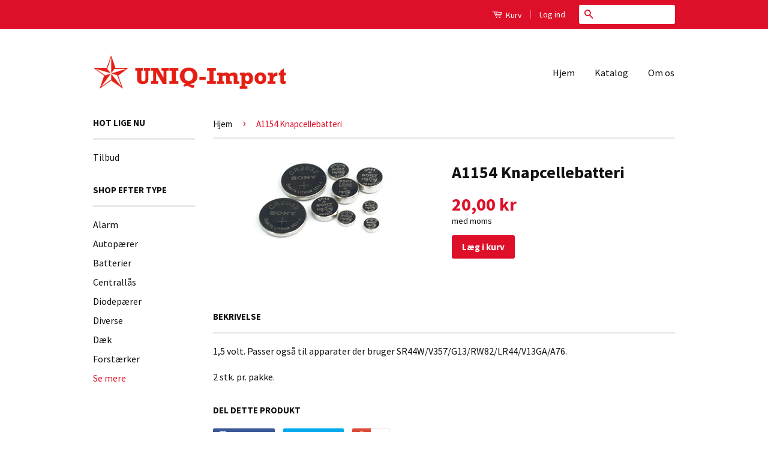

--- FILE ---
content_type: text/html; charset=utf-8
request_url: https://uniq-import.dk/products/a1154-knapcellebatteri
body_size: 14037
content:
<!doctype html>
<!--[if lt IE 7]><html class="no-js lt-ie9 lt-ie8 lt-ie7" lang="en"> <![endif]-->
<!--[if IE 7]><html class="no-js lt-ie9 lt-ie8" lang="en"> <![endif]-->
<!--[if IE 8]><html class="no-js lt-ie9" lang="en"> <![endif]-->
<!--[if IE 9 ]><html class="ie9 no-js"> <![endif]-->
<!--[if (gt IE 9)|!(IE)]><!--> <html class="no-js"> <!--<![endif]-->
<head>

  <!-- Basic page needs ================================================== -->
  <meta charset="utf-8">
  <meta http-equiv="X-UA-Compatible" content="IE=edge,chrome=1">

  
  <link rel="shortcut icon" href="//uniq-import.dk/cdn/shop/t/3/assets/favicon.png?v=8" type="image/png" />
  

  <!-- Title and description ================================================== -->
  <title>
  A1154 Knapcellebatteri &ndash; UNIQ-Import
  </title>

  
  <meta name="description" content="1,5 volt. Passer også til apparater der bruger SR44W/V357/G13/RW82/LR44/V13GA/A76. 2 stk. pr. pakke.">
  

  <!-- Product meta ================================================== -->
  

  <meta property="og:type" content="product">
  <meta property="og:title" content="A1154 Knapcellebatteri">
  
  <meta property="og:image" content="http://uniq-import.dk/cdn/shop/products/A1237481137190_2968e06f-d0cb-4703-aaeb-e34be42146c8_grande.jpg?v=1425909720">
  <meta property="og:image:secure_url" content="https://uniq-import.dk/cdn/shop/products/A1237481137190_2968e06f-d0cb-4703-aaeb-e34be42146c8_grande.jpg?v=1425909720">
  
  <meta property="og:price:amount" content="20,00">
  <meta property="og:price:currency" content="DKK">


  <meta property="og:description" content="1,5 volt. Passer også til apparater der bruger SR44W/V357/G13/RW82/LR44/V13GA/A76. 2 stk. pr. pakke.">

  <meta property="og:url" content="https://uniq-import.dk/products/a1154-knapcellebatteri">
  <meta property="og:site_name" content="UNIQ-Import">

  




  <meta name="twitter:card" content="product">
  <meta name="twitter:title" content="A1154 Knapcellebatteri">
  <meta name="twitter:description" content="1,5 volt. Passer også til apparater der bruger SR44W/V357/G13/RW82/LR44/V13GA/A76.
2 stk. pr. pakke.">
  <meta name="twitter:image" content="https://uniq-import.dk/cdn/shop/products/A1237481137190_2968e06f-d0cb-4703-aaeb-e34be42146c8_medium.jpg?v=1425909720">
  <meta name="twitter:image:width" content="240">
  <meta name="twitter:image:height" content="240">
  <meta name="twitter:label1" content="Price">
  <meta name="twitter:data1" content="20,00 DKK">
  
  <meta name="twitter:label2" content="Brand">
  <meta name="twitter:data2" content="UNIQ-Import">
  



  <!-- Helpers ================================================== -->
  <link rel="canonical" href="https://uniq-import.dk/products/a1154-knapcellebatteri">
  <meta name="viewport" content="width=device-width,initial-scale=1">
  <meta name="theme-color" content="#de1029">

  
  <!-- Ajaxify Cart Plugin ================================================== -->
  <link href="//uniq-import.dk/cdn/shop/t/3/assets/ajaxify.scss.css?v=11668986635955577491424790377" rel="stylesheet" type="text/css" media="all" />
  

  <!-- CSS ================================================== -->
  <link href="//uniq-import.dk/cdn/shop/t/3/assets/timber.scss.css?v=115899083251053257051674764783" rel="stylesheet" type="text/css" media="all" />
  <link href="//uniq-import.dk/cdn/shop/t/3/assets/theme.scss.css?v=126254145612191004651424790875" rel="stylesheet" type="text/css" media="all" />

  
  
  
  <link href="//fonts.googleapis.com/css?family=Source+Sans+Pro:400,700" rel="stylesheet" type="text/css" media="all" />


  



  <!-- Header hook for plugins ================================================== -->
  <script>window.performance && window.performance.mark && window.performance.mark('shopify.content_for_header.start');</script><meta id="shopify-digital-wallet" name="shopify-digital-wallet" content="/7648127/digital_wallets/dialog">
<link rel="alternate" type="application/json+oembed" href="https://uniq-import.dk/products/a1154-knapcellebatteri.oembed">
<script async="async" src="/checkouts/internal/preloads.js?locale=da-DK"></script>
<script id="shopify-features" type="application/json">{"accessToken":"9f403567ce248fc8bd14de6fd5ae3ce7","betas":["rich-media-storefront-analytics"],"domain":"uniq-import.dk","predictiveSearch":true,"shopId":7648127,"locale":"da"}</script>
<script>var Shopify = Shopify || {};
Shopify.shop = "uniq-import.myshopify.com";
Shopify.locale = "da";
Shopify.currency = {"active":"DKK","rate":"1.0"};
Shopify.country = "DK";
Shopify.theme = {"name":"Classic","id":10112953,"schema_name":null,"schema_version":null,"theme_store_id":721,"role":"main"};
Shopify.theme.handle = "null";
Shopify.theme.style = {"id":null,"handle":null};
Shopify.cdnHost = "uniq-import.dk/cdn";
Shopify.routes = Shopify.routes || {};
Shopify.routes.root = "/";</script>
<script type="module">!function(o){(o.Shopify=o.Shopify||{}).modules=!0}(window);</script>
<script>!function(o){function n(){var o=[];function n(){o.push(Array.prototype.slice.apply(arguments))}return n.q=o,n}var t=o.Shopify=o.Shopify||{};t.loadFeatures=n(),t.autoloadFeatures=n()}(window);</script>
<script id="shop-js-analytics" type="application/json">{"pageType":"product"}</script>
<script defer="defer" async type="module" src="//uniq-import.dk/cdn/shopifycloud/shop-js/modules/v2/client.init-shop-cart-sync_C8w7Thf0.da.esm.js"></script>
<script defer="defer" async type="module" src="//uniq-import.dk/cdn/shopifycloud/shop-js/modules/v2/chunk.common_hABmsQwT.esm.js"></script>
<script type="module">
  await import("//uniq-import.dk/cdn/shopifycloud/shop-js/modules/v2/client.init-shop-cart-sync_C8w7Thf0.da.esm.js");
await import("//uniq-import.dk/cdn/shopifycloud/shop-js/modules/v2/chunk.common_hABmsQwT.esm.js");

  window.Shopify.SignInWithShop?.initShopCartSync?.({"fedCMEnabled":true,"windoidEnabled":true});

</script>
<script id="__st">var __st={"a":7648127,"offset":3600,"reqid":"74b5adf2-c848-48bf-abc8-d9e3ff5398ce-1768732276","pageurl":"uniq-import.dk\/products\/a1154-knapcellebatteri","u":"6b61088ef4d7","p":"product","rtyp":"product","rid":422775413};</script>
<script>window.ShopifyPaypalV4VisibilityTracking = true;</script>
<script id="captcha-bootstrap">!function(){'use strict';const t='contact',e='account',n='new_comment',o=[[t,t],['blogs',n],['comments',n],[t,'customer']],c=[[e,'customer_login'],[e,'guest_login'],[e,'recover_customer_password'],[e,'create_customer']],r=t=>t.map((([t,e])=>`form[action*='/${t}']:not([data-nocaptcha='true']) input[name='form_type'][value='${e}']`)).join(','),a=t=>()=>t?[...document.querySelectorAll(t)].map((t=>t.form)):[];function s(){const t=[...o],e=r(t);return a(e)}const i='password',u='form_key',d=['recaptcha-v3-token','g-recaptcha-response','h-captcha-response',i],f=()=>{try{return window.sessionStorage}catch{return}},m='__shopify_v',_=t=>t.elements[u];function p(t,e,n=!1){try{const o=window.sessionStorage,c=JSON.parse(o.getItem(e)),{data:r}=function(t){const{data:e,action:n}=t;return t[m]||n?{data:e,action:n}:{data:t,action:n}}(c);for(const[e,n]of Object.entries(r))t.elements[e]&&(t.elements[e].value=n);n&&o.removeItem(e)}catch(o){console.error('form repopulation failed',{error:o})}}const l='form_type',E='cptcha';function T(t){t.dataset[E]=!0}const w=window,h=w.document,L='Shopify',v='ce_forms',y='captcha';let A=!1;((t,e)=>{const n=(g='f06e6c50-85a8-45c8-87d0-21a2b65856fe',I='https://cdn.shopify.com/shopifycloud/storefront-forms-hcaptcha/ce_storefront_forms_captcha_hcaptcha.v1.5.2.iife.js',D={infoText:'Beskyttet af hCaptcha',privacyText:'Beskyttelse af persondata',termsText:'Vilkår'},(t,e,n)=>{const o=w[L][v],c=o.bindForm;if(c)return c(t,g,e,D).then(n);var r;o.q.push([[t,g,e,D],n]),r=I,A||(h.body.append(Object.assign(h.createElement('script'),{id:'captcha-provider',async:!0,src:r})),A=!0)});var g,I,D;w[L]=w[L]||{},w[L][v]=w[L][v]||{},w[L][v].q=[],w[L][y]=w[L][y]||{},w[L][y].protect=function(t,e){n(t,void 0,e),T(t)},Object.freeze(w[L][y]),function(t,e,n,w,h,L){const[v,y,A,g]=function(t,e,n){const i=e?o:[],u=t?c:[],d=[...i,...u],f=r(d),m=r(i),_=r(d.filter((([t,e])=>n.includes(e))));return[a(f),a(m),a(_),s()]}(w,h,L),I=t=>{const e=t.target;return e instanceof HTMLFormElement?e:e&&e.form},D=t=>v().includes(t);t.addEventListener('submit',(t=>{const e=I(t);if(!e)return;const n=D(e)&&!e.dataset.hcaptchaBound&&!e.dataset.recaptchaBound,o=_(e),c=g().includes(e)&&(!o||!o.value);(n||c)&&t.preventDefault(),c&&!n&&(function(t){try{if(!f())return;!function(t){const e=f();if(!e)return;const n=_(t);if(!n)return;const o=n.value;o&&e.removeItem(o)}(t);const e=Array.from(Array(32),(()=>Math.random().toString(36)[2])).join('');!function(t,e){_(t)||t.append(Object.assign(document.createElement('input'),{type:'hidden',name:u})),t.elements[u].value=e}(t,e),function(t,e){const n=f();if(!n)return;const o=[...t.querySelectorAll(`input[type='${i}']`)].map((({name:t})=>t)),c=[...d,...o],r={};for(const[a,s]of new FormData(t).entries())c.includes(a)||(r[a]=s);n.setItem(e,JSON.stringify({[m]:1,action:t.action,data:r}))}(t,e)}catch(e){console.error('failed to persist form',e)}}(e),e.submit())}));const S=(t,e)=>{t&&!t.dataset[E]&&(n(t,e.some((e=>e===t))),T(t))};for(const o of['focusin','change'])t.addEventListener(o,(t=>{const e=I(t);D(e)&&S(e,y())}));const B=e.get('form_key'),M=e.get(l),P=B&&M;t.addEventListener('DOMContentLoaded',(()=>{const t=y();if(P)for(const e of t)e.elements[l].value===M&&p(e,B);[...new Set([...A(),...v().filter((t=>'true'===t.dataset.shopifyCaptcha))])].forEach((e=>S(e,t)))}))}(h,new URLSearchParams(w.location.search),n,t,e,['guest_login'])})(!0,!0)}();</script>
<script integrity="sha256-4kQ18oKyAcykRKYeNunJcIwy7WH5gtpwJnB7kiuLZ1E=" data-source-attribution="shopify.loadfeatures" defer="defer" src="//uniq-import.dk/cdn/shopifycloud/storefront/assets/storefront/load_feature-a0a9edcb.js" crossorigin="anonymous"></script>
<script data-source-attribution="shopify.dynamic_checkout.dynamic.init">var Shopify=Shopify||{};Shopify.PaymentButton=Shopify.PaymentButton||{isStorefrontPortableWallets:!0,init:function(){window.Shopify.PaymentButton.init=function(){};var t=document.createElement("script");t.src="https://uniq-import.dk/cdn/shopifycloud/portable-wallets/latest/portable-wallets.da.js",t.type="module",document.head.appendChild(t)}};
</script>
<script data-source-attribution="shopify.dynamic_checkout.buyer_consent">
  function portableWalletsHideBuyerConsent(e){var t=document.getElementById("shopify-buyer-consent"),n=document.getElementById("shopify-subscription-policy-button");t&&n&&(t.classList.add("hidden"),t.setAttribute("aria-hidden","true"),n.removeEventListener("click",e))}function portableWalletsShowBuyerConsent(e){var t=document.getElementById("shopify-buyer-consent"),n=document.getElementById("shopify-subscription-policy-button");t&&n&&(t.classList.remove("hidden"),t.removeAttribute("aria-hidden"),n.addEventListener("click",e))}window.Shopify?.PaymentButton&&(window.Shopify.PaymentButton.hideBuyerConsent=portableWalletsHideBuyerConsent,window.Shopify.PaymentButton.showBuyerConsent=portableWalletsShowBuyerConsent);
</script>
<script data-source-attribution="shopify.dynamic_checkout.cart.bootstrap">document.addEventListener("DOMContentLoaded",(function(){function t(){return document.querySelector("shopify-accelerated-checkout-cart, shopify-accelerated-checkout")}if(t())Shopify.PaymentButton.init();else{new MutationObserver((function(e,n){t()&&(Shopify.PaymentButton.init(),n.disconnect())})).observe(document.body,{childList:!0,subtree:!0})}}));
</script>
<link id="shopify-accelerated-checkout-styles" rel="stylesheet" media="screen" href="https://uniq-import.dk/cdn/shopifycloud/portable-wallets/latest/accelerated-checkout-backwards-compat.css" crossorigin="anonymous">
<style id="shopify-accelerated-checkout-cart">
        #shopify-buyer-consent {
  margin-top: 1em;
  display: inline-block;
  width: 100%;
}

#shopify-buyer-consent.hidden {
  display: none;
}

#shopify-subscription-policy-button {
  background: none;
  border: none;
  padding: 0;
  text-decoration: underline;
  font-size: inherit;
  cursor: pointer;
}

#shopify-subscription-policy-button::before {
  box-shadow: none;
}

      </style>

<script>window.performance && window.performance.mark && window.performance.mark('shopify.content_for_header.end');</script>

  

<!--[if lt IE 9]>
<script src="//html5shiv.googlecode.com/svn/trunk/html5.js" type="text/javascript"></script>
<script src="//uniq-import.dk/cdn/shop/t/3/assets/respond.min.js?v=52248677837542619231424790374" type="text/javascript"></script>
<link href="//uniq-import.dk/cdn/shop/t/3/assets/respond-proxy.html" id="respond-proxy" rel="respond-proxy" />
<link href="//uniq-import.dk/search?q=577edf80218fb2a09c4ac17d110600bf" id="respond-redirect" rel="respond-redirect" />
<script src="//uniq-import.dk/search?q=577edf80218fb2a09c4ac17d110600bf" type="text/javascript"></script>
<![endif]-->



  <script src="//ajax.googleapis.com/ajax/libs/jquery/1.11.0/jquery.min.js" type="text/javascript"></script>
  <script src="//uniq-import.dk/cdn/shop/t/3/assets/modernizr.min.js?v=26620055551102246001424790374" type="text/javascript"></script>

<link href="https://monorail-edge.shopifysvc.com" rel="dns-prefetch">
<script>(function(){if ("sendBeacon" in navigator && "performance" in window) {try {var session_token_from_headers = performance.getEntriesByType('navigation')[0].serverTiming.find(x => x.name == '_s').description;} catch {var session_token_from_headers = undefined;}var session_cookie_matches = document.cookie.match(/_shopify_s=([^;]*)/);var session_token_from_cookie = session_cookie_matches && session_cookie_matches.length === 2 ? session_cookie_matches[1] : "";var session_token = session_token_from_headers || session_token_from_cookie || "";function handle_abandonment_event(e) {var entries = performance.getEntries().filter(function(entry) {return /monorail-edge.shopifysvc.com/.test(entry.name);});if (!window.abandonment_tracked && entries.length === 0) {window.abandonment_tracked = true;var currentMs = Date.now();var navigation_start = performance.timing.navigationStart;var payload = {shop_id: 7648127,url: window.location.href,navigation_start,duration: currentMs - navigation_start,session_token,page_type: "product"};window.navigator.sendBeacon("https://monorail-edge.shopifysvc.com/v1/produce", JSON.stringify({schema_id: "online_store_buyer_site_abandonment/1.1",payload: payload,metadata: {event_created_at_ms: currentMs,event_sent_at_ms: currentMs}}));}}window.addEventListener('pagehide', handle_abandonment_event);}}());</script>
<script id="web-pixels-manager-setup">(function e(e,d,r,n,o){if(void 0===o&&(o={}),!Boolean(null===(a=null===(i=window.Shopify)||void 0===i?void 0:i.analytics)||void 0===a?void 0:a.replayQueue)){var i,a;window.Shopify=window.Shopify||{};var t=window.Shopify;t.analytics=t.analytics||{};var s=t.analytics;s.replayQueue=[],s.publish=function(e,d,r){return s.replayQueue.push([e,d,r]),!0};try{self.performance.mark("wpm:start")}catch(e){}var l=function(){var e={modern:/Edge?\/(1{2}[4-9]|1[2-9]\d|[2-9]\d{2}|\d{4,})\.\d+(\.\d+|)|Firefox\/(1{2}[4-9]|1[2-9]\d|[2-9]\d{2}|\d{4,})\.\d+(\.\d+|)|Chrom(ium|e)\/(9{2}|\d{3,})\.\d+(\.\d+|)|(Maci|X1{2}).+ Version\/(15\.\d+|(1[6-9]|[2-9]\d|\d{3,})\.\d+)([,.]\d+|)( \(\w+\)|)( Mobile\/\w+|) Safari\/|Chrome.+OPR\/(9{2}|\d{3,})\.\d+\.\d+|(CPU[ +]OS|iPhone[ +]OS|CPU[ +]iPhone|CPU IPhone OS|CPU iPad OS)[ +]+(15[._]\d+|(1[6-9]|[2-9]\d|\d{3,})[._]\d+)([._]\d+|)|Android:?[ /-](13[3-9]|1[4-9]\d|[2-9]\d{2}|\d{4,})(\.\d+|)(\.\d+|)|Android.+Firefox\/(13[5-9]|1[4-9]\d|[2-9]\d{2}|\d{4,})\.\d+(\.\d+|)|Android.+Chrom(ium|e)\/(13[3-9]|1[4-9]\d|[2-9]\d{2}|\d{4,})\.\d+(\.\d+|)|SamsungBrowser\/([2-9]\d|\d{3,})\.\d+/,legacy:/Edge?\/(1[6-9]|[2-9]\d|\d{3,})\.\d+(\.\d+|)|Firefox\/(5[4-9]|[6-9]\d|\d{3,})\.\d+(\.\d+|)|Chrom(ium|e)\/(5[1-9]|[6-9]\d|\d{3,})\.\d+(\.\d+|)([\d.]+$|.*Safari\/(?![\d.]+ Edge\/[\d.]+$))|(Maci|X1{2}).+ Version\/(10\.\d+|(1[1-9]|[2-9]\d|\d{3,})\.\d+)([,.]\d+|)( \(\w+\)|)( Mobile\/\w+|) Safari\/|Chrome.+OPR\/(3[89]|[4-9]\d|\d{3,})\.\d+\.\d+|(CPU[ +]OS|iPhone[ +]OS|CPU[ +]iPhone|CPU IPhone OS|CPU iPad OS)[ +]+(10[._]\d+|(1[1-9]|[2-9]\d|\d{3,})[._]\d+)([._]\d+|)|Android:?[ /-](13[3-9]|1[4-9]\d|[2-9]\d{2}|\d{4,})(\.\d+|)(\.\d+|)|Mobile Safari.+OPR\/([89]\d|\d{3,})\.\d+\.\d+|Android.+Firefox\/(13[5-9]|1[4-9]\d|[2-9]\d{2}|\d{4,})\.\d+(\.\d+|)|Android.+Chrom(ium|e)\/(13[3-9]|1[4-9]\d|[2-9]\d{2}|\d{4,})\.\d+(\.\d+|)|Android.+(UC? ?Browser|UCWEB|U3)[ /]?(15\.([5-9]|\d{2,})|(1[6-9]|[2-9]\d|\d{3,})\.\d+)\.\d+|SamsungBrowser\/(5\.\d+|([6-9]|\d{2,})\.\d+)|Android.+MQ{2}Browser\/(14(\.(9|\d{2,})|)|(1[5-9]|[2-9]\d|\d{3,})(\.\d+|))(\.\d+|)|K[Aa][Ii]OS\/(3\.\d+|([4-9]|\d{2,})\.\d+)(\.\d+|)/},d=e.modern,r=e.legacy,n=navigator.userAgent;return n.match(d)?"modern":n.match(r)?"legacy":"unknown"}(),u="modern"===l?"modern":"legacy",c=(null!=n?n:{modern:"",legacy:""})[u],f=function(e){return[e.baseUrl,"/wpm","/b",e.hashVersion,"modern"===e.buildTarget?"m":"l",".js"].join("")}({baseUrl:d,hashVersion:r,buildTarget:u}),m=function(e){var d=e.version,r=e.bundleTarget,n=e.surface,o=e.pageUrl,i=e.monorailEndpoint;return{emit:function(e){var a=e.status,t=e.errorMsg,s=(new Date).getTime(),l=JSON.stringify({metadata:{event_sent_at_ms:s},events:[{schema_id:"web_pixels_manager_load/3.1",payload:{version:d,bundle_target:r,page_url:o,status:a,surface:n,error_msg:t},metadata:{event_created_at_ms:s}}]});if(!i)return console&&console.warn&&console.warn("[Web Pixels Manager] No Monorail endpoint provided, skipping logging."),!1;try{return self.navigator.sendBeacon.bind(self.navigator)(i,l)}catch(e){}var u=new XMLHttpRequest;try{return u.open("POST",i,!0),u.setRequestHeader("Content-Type","text/plain"),u.send(l),!0}catch(e){return console&&console.warn&&console.warn("[Web Pixels Manager] Got an unhandled error while logging to Monorail."),!1}}}}({version:r,bundleTarget:l,surface:e.surface,pageUrl:self.location.href,monorailEndpoint:e.monorailEndpoint});try{o.browserTarget=l,function(e){var d=e.src,r=e.async,n=void 0===r||r,o=e.onload,i=e.onerror,a=e.sri,t=e.scriptDataAttributes,s=void 0===t?{}:t,l=document.createElement("script"),u=document.querySelector("head"),c=document.querySelector("body");if(l.async=n,l.src=d,a&&(l.integrity=a,l.crossOrigin="anonymous"),s)for(var f in s)if(Object.prototype.hasOwnProperty.call(s,f))try{l.dataset[f]=s[f]}catch(e){}if(o&&l.addEventListener("load",o),i&&l.addEventListener("error",i),u)u.appendChild(l);else{if(!c)throw new Error("Did not find a head or body element to append the script");c.appendChild(l)}}({src:f,async:!0,onload:function(){if(!function(){var e,d;return Boolean(null===(d=null===(e=window.Shopify)||void 0===e?void 0:e.analytics)||void 0===d?void 0:d.initialized)}()){var d=window.webPixelsManager.init(e)||void 0;if(d){var r=window.Shopify.analytics;r.replayQueue.forEach((function(e){var r=e[0],n=e[1],o=e[2];d.publishCustomEvent(r,n,o)})),r.replayQueue=[],r.publish=d.publishCustomEvent,r.visitor=d.visitor,r.initialized=!0}}},onerror:function(){return m.emit({status:"failed",errorMsg:"".concat(f," has failed to load")})},sri:function(e){var d=/^sha384-[A-Za-z0-9+/=]+$/;return"string"==typeof e&&d.test(e)}(c)?c:"",scriptDataAttributes:o}),m.emit({status:"loading"})}catch(e){m.emit({status:"failed",errorMsg:(null==e?void 0:e.message)||"Unknown error"})}}})({shopId: 7648127,storefrontBaseUrl: "https://uniq-import.dk",extensionsBaseUrl: "https://extensions.shopifycdn.com/cdn/shopifycloud/web-pixels-manager",monorailEndpoint: "https://monorail-edge.shopifysvc.com/unstable/produce_batch",surface: "storefront-renderer",enabledBetaFlags: ["2dca8a86"],webPixelsConfigList: [{"id":"1031110983","configuration":"{\"config\":\"{\\\"pixel_id\\\":\\\"G-9YFSYL4PKK\\\",\\\"gtag_events\\\":[{\\\"type\\\":\\\"purchase\\\",\\\"action_label\\\":\\\"G-9YFSYL4PKK\\\"},{\\\"type\\\":\\\"page_view\\\",\\\"action_label\\\":\\\"G-9YFSYL4PKK\\\"},{\\\"type\\\":\\\"view_item\\\",\\\"action_label\\\":\\\"G-9YFSYL4PKK\\\"},{\\\"type\\\":\\\"search\\\",\\\"action_label\\\":\\\"G-9YFSYL4PKK\\\"},{\\\"type\\\":\\\"add_to_cart\\\",\\\"action_label\\\":\\\"G-9YFSYL4PKK\\\"},{\\\"type\\\":\\\"begin_checkout\\\",\\\"action_label\\\":\\\"G-9YFSYL4PKK\\\"},{\\\"type\\\":\\\"add_payment_info\\\",\\\"action_label\\\":\\\"G-9YFSYL4PKK\\\"}],\\\"enable_monitoring_mode\\\":false}\"}","eventPayloadVersion":"v1","runtimeContext":"OPEN","scriptVersion":"b2a88bafab3e21179ed38636efcd8a93","type":"APP","apiClientId":1780363,"privacyPurposes":[],"dataSharingAdjustments":{"protectedCustomerApprovalScopes":["read_customer_address","read_customer_email","read_customer_name","read_customer_personal_data","read_customer_phone"]}},{"id":"shopify-app-pixel","configuration":"{}","eventPayloadVersion":"v1","runtimeContext":"STRICT","scriptVersion":"0450","apiClientId":"shopify-pixel","type":"APP","privacyPurposes":["ANALYTICS","MARKETING"]},{"id":"shopify-custom-pixel","eventPayloadVersion":"v1","runtimeContext":"LAX","scriptVersion":"0450","apiClientId":"shopify-pixel","type":"CUSTOM","privacyPurposes":["ANALYTICS","MARKETING"]}],isMerchantRequest: false,initData: {"shop":{"name":"UNIQ-Import","paymentSettings":{"currencyCode":"DKK"},"myshopifyDomain":"uniq-import.myshopify.com","countryCode":"DK","storefrontUrl":"https:\/\/uniq-import.dk"},"customer":null,"cart":null,"checkout":null,"productVariants":[{"price":{"amount":20.0,"currencyCode":"DKK"},"product":{"title":"A1154 Knapcellebatteri","vendor":"UNIQ-Import","id":"422775413","untranslatedTitle":"A1154 Knapcellebatteri","url":"\/products\/a1154-knapcellebatteri","type":"Batterier"},"id":"1108983873","image":{"src":"\/\/uniq-import.dk\/cdn\/shop\/products\/A1237481137190_2968e06f-d0cb-4703-aaeb-e34be42146c8.jpg?v=1425909720"},"sku":"008-017-00001154","title":"Default Title","untranslatedTitle":"Default Title"}],"purchasingCompany":null},},"https://uniq-import.dk/cdn","fcfee988w5aeb613cpc8e4bc33m6693e112",{"modern":"","legacy":""},{"shopId":"7648127","storefrontBaseUrl":"https:\/\/uniq-import.dk","extensionBaseUrl":"https:\/\/extensions.shopifycdn.com\/cdn\/shopifycloud\/web-pixels-manager","surface":"storefront-renderer","enabledBetaFlags":"[\"2dca8a86\"]","isMerchantRequest":"false","hashVersion":"fcfee988w5aeb613cpc8e4bc33m6693e112","publish":"custom","events":"[[\"page_viewed\",{}],[\"product_viewed\",{\"productVariant\":{\"price\":{\"amount\":20.0,\"currencyCode\":\"DKK\"},\"product\":{\"title\":\"A1154 Knapcellebatteri\",\"vendor\":\"UNIQ-Import\",\"id\":\"422775413\",\"untranslatedTitle\":\"A1154 Knapcellebatteri\",\"url\":\"\/products\/a1154-knapcellebatteri\",\"type\":\"Batterier\"},\"id\":\"1108983873\",\"image\":{\"src\":\"\/\/uniq-import.dk\/cdn\/shop\/products\/A1237481137190_2968e06f-d0cb-4703-aaeb-e34be42146c8.jpg?v=1425909720\"},\"sku\":\"008-017-00001154\",\"title\":\"Default Title\",\"untranslatedTitle\":\"Default Title\"}}]]"});</script><script>
  window.ShopifyAnalytics = window.ShopifyAnalytics || {};
  window.ShopifyAnalytics.meta = window.ShopifyAnalytics.meta || {};
  window.ShopifyAnalytics.meta.currency = 'DKK';
  var meta = {"product":{"id":422775413,"gid":"gid:\/\/shopify\/Product\/422775413","vendor":"UNIQ-Import","type":"Batterier","handle":"a1154-knapcellebatteri","variants":[{"id":1108983873,"price":2000,"name":"A1154 Knapcellebatteri","public_title":null,"sku":"008-017-00001154"}],"remote":false},"page":{"pageType":"product","resourceType":"product","resourceId":422775413,"requestId":"74b5adf2-c848-48bf-abc8-d9e3ff5398ce-1768732276"}};
  for (var attr in meta) {
    window.ShopifyAnalytics.meta[attr] = meta[attr];
  }
</script>
<script class="analytics">
  (function () {
    var customDocumentWrite = function(content) {
      var jquery = null;

      if (window.jQuery) {
        jquery = window.jQuery;
      } else if (window.Checkout && window.Checkout.$) {
        jquery = window.Checkout.$;
      }

      if (jquery) {
        jquery('body').append(content);
      }
    };

    var hasLoggedConversion = function(token) {
      if (token) {
        return document.cookie.indexOf('loggedConversion=' + token) !== -1;
      }
      return false;
    }

    var setCookieIfConversion = function(token) {
      if (token) {
        var twoMonthsFromNow = new Date(Date.now());
        twoMonthsFromNow.setMonth(twoMonthsFromNow.getMonth() + 2);

        document.cookie = 'loggedConversion=' + token + '; expires=' + twoMonthsFromNow;
      }
    }

    var trekkie = window.ShopifyAnalytics.lib = window.trekkie = window.trekkie || [];
    if (trekkie.integrations) {
      return;
    }
    trekkie.methods = [
      'identify',
      'page',
      'ready',
      'track',
      'trackForm',
      'trackLink'
    ];
    trekkie.factory = function(method) {
      return function() {
        var args = Array.prototype.slice.call(arguments);
        args.unshift(method);
        trekkie.push(args);
        return trekkie;
      };
    };
    for (var i = 0; i < trekkie.methods.length; i++) {
      var key = trekkie.methods[i];
      trekkie[key] = trekkie.factory(key);
    }
    trekkie.load = function(config) {
      trekkie.config = config || {};
      trekkie.config.initialDocumentCookie = document.cookie;
      var first = document.getElementsByTagName('script')[0];
      var script = document.createElement('script');
      script.type = 'text/javascript';
      script.onerror = function(e) {
        var scriptFallback = document.createElement('script');
        scriptFallback.type = 'text/javascript';
        scriptFallback.onerror = function(error) {
                var Monorail = {
      produce: function produce(monorailDomain, schemaId, payload) {
        var currentMs = new Date().getTime();
        var event = {
          schema_id: schemaId,
          payload: payload,
          metadata: {
            event_created_at_ms: currentMs,
            event_sent_at_ms: currentMs
          }
        };
        return Monorail.sendRequest("https://" + monorailDomain + "/v1/produce", JSON.stringify(event));
      },
      sendRequest: function sendRequest(endpointUrl, payload) {
        // Try the sendBeacon API
        if (window && window.navigator && typeof window.navigator.sendBeacon === 'function' && typeof window.Blob === 'function' && !Monorail.isIos12()) {
          var blobData = new window.Blob([payload], {
            type: 'text/plain'
          });

          if (window.navigator.sendBeacon(endpointUrl, blobData)) {
            return true;
          } // sendBeacon was not successful

        } // XHR beacon

        var xhr = new XMLHttpRequest();

        try {
          xhr.open('POST', endpointUrl);
          xhr.setRequestHeader('Content-Type', 'text/plain');
          xhr.send(payload);
        } catch (e) {
          console.log(e);
        }

        return false;
      },
      isIos12: function isIos12() {
        return window.navigator.userAgent.lastIndexOf('iPhone; CPU iPhone OS 12_') !== -1 || window.navigator.userAgent.lastIndexOf('iPad; CPU OS 12_') !== -1;
      }
    };
    Monorail.produce('monorail-edge.shopifysvc.com',
      'trekkie_storefront_load_errors/1.1',
      {shop_id: 7648127,
      theme_id: 10112953,
      app_name: "storefront",
      context_url: window.location.href,
      source_url: "//uniq-import.dk/cdn/s/trekkie.storefront.cd680fe47e6c39ca5d5df5f0a32d569bc48c0f27.min.js"});

        };
        scriptFallback.async = true;
        scriptFallback.src = '//uniq-import.dk/cdn/s/trekkie.storefront.cd680fe47e6c39ca5d5df5f0a32d569bc48c0f27.min.js';
        first.parentNode.insertBefore(scriptFallback, first);
      };
      script.async = true;
      script.src = '//uniq-import.dk/cdn/s/trekkie.storefront.cd680fe47e6c39ca5d5df5f0a32d569bc48c0f27.min.js';
      first.parentNode.insertBefore(script, first);
    };
    trekkie.load(
      {"Trekkie":{"appName":"storefront","development":false,"defaultAttributes":{"shopId":7648127,"isMerchantRequest":null,"themeId":10112953,"themeCityHash":"15698210391053612743","contentLanguage":"da","currency":"DKK","eventMetadataId":"ed74c7d3-d88b-4b09-a1a7-3acbbacbdc5b"},"isServerSideCookieWritingEnabled":true,"monorailRegion":"shop_domain","enabledBetaFlags":["65f19447"]},"Session Attribution":{},"S2S":{"facebookCapiEnabled":false,"source":"trekkie-storefront-renderer","apiClientId":580111}}
    );

    var loaded = false;
    trekkie.ready(function() {
      if (loaded) return;
      loaded = true;

      window.ShopifyAnalytics.lib = window.trekkie;

      var originalDocumentWrite = document.write;
      document.write = customDocumentWrite;
      try { window.ShopifyAnalytics.merchantGoogleAnalytics.call(this); } catch(error) {};
      document.write = originalDocumentWrite;

      window.ShopifyAnalytics.lib.page(null,{"pageType":"product","resourceType":"product","resourceId":422775413,"requestId":"74b5adf2-c848-48bf-abc8-d9e3ff5398ce-1768732276","shopifyEmitted":true});

      var match = window.location.pathname.match(/checkouts\/(.+)\/(thank_you|post_purchase)/)
      var token = match? match[1]: undefined;
      if (!hasLoggedConversion(token)) {
        setCookieIfConversion(token);
        window.ShopifyAnalytics.lib.track("Viewed Product",{"currency":"DKK","variantId":1108983873,"productId":422775413,"productGid":"gid:\/\/shopify\/Product\/422775413","name":"A1154 Knapcellebatteri","price":"20.00","sku":"008-017-00001154","brand":"UNIQ-Import","variant":null,"category":"Batterier","nonInteraction":true,"remote":false},undefined,undefined,{"shopifyEmitted":true});
      window.ShopifyAnalytics.lib.track("monorail:\/\/trekkie_storefront_viewed_product\/1.1",{"currency":"DKK","variantId":1108983873,"productId":422775413,"productGid":"gid:\/\/shopify\/Product\/422775413","name":"A1154 Knapcellebatteri","price":"20.00","sku":"008-017-00001154","brand":"UNIQ-Import","variant":null,"category":"Batterier","nonInteraction":true,"remote":false,"referer":"https:\/\/uniq-import.dk\/products\/a1154-knapcellebatteri"});
      }
    });


        var eventsListenerScript = document.createElement('script');
        eventsListenerScript.async = true;
        eventsListenerScript.src = "//uniq-import.dk/cdn/shopifycloud/storefront/assets/shop_events_listener-3da45d37.js";
        document.getElementsByTagName('head')[0].appendChild(eventsListenerScript);

})();</script>
  <script>
  if (!window.ga || (window.ga && typeof window.ga !== 'function')) {
    window.ga = function ga() {
      (window.ga.q = window.ga.q || []).push(arguments);
      if (window.Shopify && window.Shopify.analytics && typeof window.Shopify.analytics.publish === 'function') {
        window.Shopify.analytics.publish("ga_stub_called", {}, {sendTo: "google_osp_migration"});
      }
      console.error("Shopify's Google Analytics stub called with:", Array.from(arguments), "\nSee https://help.shopify.com/manual/promoting-marketing/pixels/pixel-migration#google for more information.");
    };
    if (window.Shopify && window.Shopify.analytics && typeof window.Shopify.analytics.publish === 'function') {
      window.Shopify.analytics.publish("ga_stub_initialized", {}, {sendTo: "google_osp_migration"});
    }
  }
</script>
<script
  defer
  src="https://uniq-import.dk/cdn/shopifycloud/perf-kit/shopify-perf-kit-3.0.4.min.js"
  data-application="storefront-renderer"
  data-shop-id="7648127"
  data-render-region="gcp-us-east1"
  data-page-type="product"
  data-theme-instance-id="10112953"
  data-theme-name=""
  data-theme-version=""
  data-monorail-region="shop_domain"
  data-resource-timing-sampling-rate="10"
  data-shs="true"
  data-shs-beacon="true"
  data-shs-export-with-fetch="true"
  data-shs-logs-sample-rate="1"
  data-shs-beacon-endpoint="https://uniq-import.dk/api/collect"
></script>
</head>

<body id="a1154-knapcellebatteri" class="template-product" >

  <div class="header-bar">
  <div class="wrapper medium-down--hide">
    <div class="large--display-table">
      <div class="header-bar__left large--display-table-cell">
        
      </div>

      <div class="header-bar__right large--display-table-cell">
        <div class="header-bar__module">
          <a href="/cart" class="cart-toggle">
            <span class="icon icon-cart header-bar__cart-icon" aria-hidden="true"></span>
            Kurv
            <span class="cart-count header-bar__cart-count hidden-count">0</span>
          </a>
        </div>

        
          <span class="header-bar__sep" aria-hidden="true">|</span>
          <ul class="header-bar__module header-bar__module--list">
            
              <li>
                <a href="/account/login" id="customer_login_link">Log ind</a>
              </li>
            
          </ul>
        

        
          <div class="header-bar__module header-bar__search">
            <form action="/search" method="get" role="search">
              
              <input type="search" name="q" value="" aria-label="Søg i vores shop" class="header-bar__search-input">
              <button type="submit" class="btn icon-fallback-text header-bar__search-submit">
                <span class="icon icon-search" aria-hidden="true"></span>
                <span class="fallback-text">Søg</span>
              </button>
            </form>
          </div>
        
      </div>
    </div>
  </div>
  <div class="wrapper large--hide">
    <button type="button" class="mobile-nav-trigger" id="MobileNavTrigger">
      <span class="icon icon-hamburger" aria-hidden="true"></span>
      Menu
    </button>
    <a href="/cart" class="cart-toggle mobile-cart-toggle">
      <span class="icon icon-cart header-bar__cart-icon" aria-hidden="true"></span>
      Kurv <span class="cart-count hidden-count">0</span>
    </a>
  </div>
  <ul id="MobileNav" class="mobile-nav large--hide">

  
    
    
      <li class="mobile-nav__link">
        <a href="/">Hjem</a>
      </li>
    
  
    
    
      <li class="mobile-nav__link">
        <a href="/collections/all">Katalog</a>
      </li>
    
  
    
    
      <li class="mobile-nav__link">
        <a href="/pages/about-us">Om os</a>
      </li>
    
  

  
    
      <li class="mobile-nav__link">
        <a href="/account/login" id="customer_login_link">Log ind</a>
      </li>
      
        <li class="mobile-nav__link">
          <a href="/account/register" id="customer_register_link">Opret konto</a>
        </li>
      
    
  
</ul>

</div>


  <header class="site-header" role="banner">
    <div class="wrapper">

      <div class="grid--full large--display-table">
        <div class="grid__item large--one-third large--display-table-cell">
          
            <div class="h1 site-header__logo large--left" itemscope itemtype="http://schema.org/Organization">
          
            
              <a href="/" itemprop="url">
                <img src="//uniq-import.dk/cdn/shop/t/3/assets/logo.png?v=9810982163456077931424791574" alt="UNIQ-Import" itemprop="logo">
              </a>
            
          
            </div>
          
          
        </div>
        <div class="grid__item large--two-thirds large--display-table-cell medium-down--hide">
          
<ul class="site-nav" id="AccessibleNav">
  
    
    
    
      <li >
        <a href="/" class="site-nav__link">Hjem</a>
      </li>
    
  
    
    
    
      <li >
        <a href="/collections/all" class="site-nav__link">Katalog</a>
      </li>
    
  
    
    
    
      <li >
        <a href="/pages/about-us" class="site-nav__link">Om os</a>
      </li>
    
  
</ul>

        </div>
      </div>

    </div>
  </header>

  <main class="wrapper main-content" role="main">
    <div class="grid">
      <div class="grid__item large--one-fifth medium-down--hide">
        





  <nav class="sidebar-module">
    <div class="section-header">
      <p class="section-header__title h4">Hot lige nu</p>
    </div>
    <ul class="sidebar-module__list">
      
        
  <li>
    <a href="/" class="">Tilbud</a>
  </li>


      
    </ul>
  </nav>







  <nav class="sidebar-module">
    <div class="section-header">
      <p class="section-header__title h4">Shop efter type</p>
    </div>
    <ul class="sidebar-module__list">
      
        <li ><a href="/collections/types?q=Alarm" title="Alarm">Alarm</a></li>

        
      
        <li ><a href="/collections/types?q=Autop%C3%A6rer" title="Autopærer">Autopærer</a></li>

        
      
        <li ><a href="/collections/types?q=Batterier" title="Batterier">Batterier</a></li>

        
      
        <li ><a href="/collections/types?q=Centrall%C3%A5s" title="Centrallås">Centrallås</a></li>

        
      
        <li ><a href="/collections/types?q=Diodep%C3%A6rer" title="Diodepærer">Diodepærer</a></li>

        
      
        <li ><a href="/collections/types?q=Diverse" title="Diverse">Diverse</a></li>

        
      
        <li ><a href="/collections/types?q=D%C3%A6k" title="Dæk">Dæk</a></li>

        
      
        <li ><a href="/collections/types?q=Forst%C3%A6rker" title="Forstærker">Forstærker</a></li>

        
      
        <li  class="sidebar-module__hidden-item"><a href="/collections/types?q=F%C3%A6lge" title="Fælge">Fælge</a></li>

        
      
        <li  class="sidebar-module__hidden-item"><a href="/collections/types?q=HI-FI%20tilbeh%C3%B8r" title="HI-FI tilbehør">HI-FI tilbehør</a></li>

        
      
        <li  class="sidebar-module__hidden-item"><a href="/collections/types?q=H%C3%A5ndfri%20mobil" title="Håndfri mobil">Håndfri mobil</a></li>

        
      
        <li  class="sidebar-module__hidden-item"><a href="/collections/types?q=H%C3%A5ndsendere" title="Håndsendere">Håndsendere</a></li>

        
      
        <li  class="sidebar-module__hidden-item"><a href="/collections/types?q=H%C3%B8jtaler" title="Højtaler">Højtaler</a></li>

        
      
        <li  class="sidebar-module__hidden-item"><a href="/collections/types?q=Komfort" title="Komfort">Komfort</a></li>

        
      
        <li  class="sidebar-module__hidden-item"><a href="/collections/types?q=Mobil%20tilbeh%C3%B8r" title="Mobil tilbehør">Mobil tilbehør</a></li>

        
      
        <li  class="sidebar-module__hidden-item"><a href="/collections/types?q=Navigation" title="Navigation">Navigation</a></li>

        
      
        <li  class="sidebar-module__hidden-item"><a href="/collections/types?q=Navigation%20tilbeh%C3%B8r" title="Navigation tilbehør">Navigation tilbehør</a></li>

        
      
        <li  class="sidebar-module__hidden-item"><a href="/collections/types?q=Radio%2C%20DVD%20afspillere%20og%20sk%C3%A6rm" title="Radio, DVD afspillere og skærm">Radio, DVD afspillere og skærm</a></li>

        
      
        <li  class="sidebar-module__hidden-item"><a href="/collections/types?q=Sirener" title="Sirener">Sirener</a></li>

        
      
        <li  class="sidebar-module__hidden-item"><a href="/collections/types?q=Sporing" title="Sporing">Sporing</a></li>

        
      
        <li  class="sidebar-module__hidden-item"><a href="/collections/types?q=Startsp%C3%A6rre" title="Startspærre">Startspærre</a></li>

        
      
        <li  class="sidebar-module__hidden-item"><a href="/collections/types?q=Tilbeh%C3%B8r%20til%204x4%20og%20ATV" title="Tilbehør til 4x4 og ATV">Tilbehør til 4x4 og ATV</a></li>

        
      
        <li  class="sidebar-module__hidden-item"><a href="/collections/types?q=Xenon" title="Xenon">Xenon</a></li>

        
      
        <li  class="sidebar-module__hidden-item"><a href="/collections/types?q=%C3%98vrigt%20alarm%20tilbeh%C3%B8r" title="Øvrigt alarm tilbehør">Øvrigt alarm tilbehør</a></li>

        
      
    </ul>

    
      <button class="text-link sidebar-module__viewmore">
        <span class="sidebar-module__expand">Se mere</span>
        <span class="sidebar-module__collapse">Se mindre</span>
      </button>
    
  </nav>








      </div>
      <div class="grid__item large--four-fifths">
        <div itemscope itemtype="http://schema.org/Product">

  <meta itemprop="url" content="https://uniq-import.dk/products/a1154-knapcellebatteri">
  <meta itemprop="image" content="//uniq-import.dk/cdn/shop/products/A1237481137190_2968e06f-d0cb-4703-aaeb-e34be42146c8_grande.jpg?v=1425909720">

  <div class="section-header section-header--breadcrumb">
    

<nav class="breadcrumb" role="navigation" aria-label="breadcrumbs">
  <a href="/" title="Tilbage til forsiden">Hjem</a>

  

    
    <span aria-hidden="true" class="breadcrumb__sep">&rsaquo;</span>
    <span>A1154 Knapcellebatteri</span>

  
</nav>


  </div>

  <div class="product-single">
    <div class="grid product-single__hero">
      <div class="grid__item large--one-half">
        <div class="product-single__photos" id="ProductPhoto">
          
          <img src="//uniq-import.dk/cdn/shop/products/A1237481137190_2968e06f-d0cb-4703-aaeb-e34be42146c8_large.jpg?v=1425909720" alt="A1154 Knapcellebatteri" id="ProductPhotoImg">
        </div>
      </div>
      <div class="grid__item large--one-half">
        
        <h1 itemprop="name">A1154 Knapcellebatteri</h1>

        <div itemprop="offers" itemscope itemtype="http://schema.org/Offer">
          

          <meta itemprop="priceCurrency" content="DKK">
          <link itemprop="availability" href="http://schema.org/InStock">

          <form action="/cart/add" method="post" enctype="multipart/form-data" id="AddToCartForm">
            <select name="id" id="productSelect" class="product-single__variants">
              
                

                  <option  selected="selected"  value="1108983873">Default Title - 20,00 DKK</option>

                
              
            </select>

            <div class="product-single__prices">
              <span id="ProductPrice" class="product-single__price" itemprop="price">
                20,00 kr
              </span>

              
              <br /><small>med moms</small>
            </div>

            <div class="product-single__quantity is-hidden">
              <label for="Quantity" class="quantity-selector">Antal</label>
              <input type="number" id="Quantity" name="quantity" value="1" min="1" class="quantity-selector">
            </div>

            <button type="submit" name="add" id="AddToCart" class="btn">
              <span id="AddToCartText">Læg i kurv</span>
            </button>
          </form>
        </div>

      </div>
    </div>

    <div class="grid">
      <div class="grid__item large--one-half">
        
      </div>
    </div>
  </div>

  <hr class="hr--clear hr--small">
  <ul class="inline-list tab-switch__nav section-header">
    <li>
      <a href="#desc" data-link="desc" class="tab-switch__trigger h4 section-header__title">Bekrivelse</a>
    </li>
    
  </ul>
  <div class="tab-switch__content" data-content="desc">
    <div class="product-description rte" itemprop="description">
      <p>1,5 volt. Passer også til apparater der bruger SR44W/V357/G13/RW82/LR44/V13GA/A76.</p>
<p>2 stk. pr. pakke.</p>
    </div>
  </div>
  

  
    <hr class="hr--clear hr--small">
    <h4 class="small--text-center">Del dette produkt</h4>
    



<div class="social-sharing  small--text-center" data-permalink="https://uniq-import.dk/products/a1154-knapcellebatteri">

  
    <a target="_blank" href="//www.facebook.com/sharer.php?u=https://uniq-import.dk/products/a1154-knapcellebatteri" class="share-facebook">
      <span class="icon icon-facebook"></span>
      <span class="share-title">Share</span>
      
        <span class="share-count">0</span>
      
    </a>
  

  
    <a target="_blank" href="//twitter.com/share?url=https://uniq-import.dk/products/a1154-knapcellebatteri&amp;text=A1154 Knapcellebatteri" class="share-twitter">
      <span class="icon icon-twitter"></span>
      <span class="share-title">Tweet</span>
      
        <span class="share-count">0</span>
      
    </a>
  

  

    

    

  

  
    <a target="_blank" href="//plus.google.com/share?url=https://uniq-import.dk/products/a1154-knapcellebatteri" class="share-google">
      <!-- Cannot get Google+ share count with JS yet -->
      <span class="icon icon-google"></span>
      
        <span class="share-count">+1</span>
      
    </a>
  

</div>

  

  
    





  <hr class="hr--clear hr--small">
  <div class="section-header section-header--large">
    <h4 class="section-header__title">Mere fra denne samling</h4>
  </div>
  <div class="grid-uniform grid-link__container">
    
    
    
      
        
          
          











<div class="grid__item one-quarter small--one-half">
  <a href="/collections/batterier/products/10a-9-volt-alkaline-batteri" class="grid-link">
    <span class="grid-link__image grid-link__image--product">
      
      
      <span class="grid-link__image-centered">
        <img src="//uniq-import.dk/cdn/shop/products/10a-9-v-alkaline-batteri-til_large.jpg?v=1425905611" alt="10A 9 volt Alkaline batteri">
      </span>
    </span>
    <p class="grid-link__title">10A 9 volt Alkaline batteri</p>
    <p class="grid-link__meta">
      
      <strong>20,00 kr</strong>
      
      
    </p>
  </a>
</div>

        
      
    
      
        
          
          











<div class="grid__item one-quarter small--one-half">
  <a href="/collections/batterier/products/11a-6-volt-alkaline-batteri" class="grid-link">
    <span class="grid-link__image grid-link__image--product">
      
      
      <span class="grid-link__image-centered">
        <img src="//uniq-import.dk/cdn/shop/products/68igp11a_large.jpg?v=1425906912" alt="11A 6 volt Alkaline batteri">
      </span>
    </span>
    <p class="grid-link__title">11A 6 volt Alkaline batteri</p>
    <p class="grid-link__meta">
      
      <strong>25,00 kr</strong>
      
      
    </p>
  </a>
</div>

        
      
    
      
        
          
          











<div class="grid__item one-quarter small--one-half">
  <a href="/collections/batterier/products/2cr5-foto-alkaline-batteri" class="grid-link">
    <span class="grid-link__image grid-link__image--product">
      
      
      <span class="grid-link__image-centered">
        <img src="//uniq-import.dk/cdn/shop/products/FVBTVN0HZWJ4F7I.LARGE_large.jpg?v=1425908266" alt="2CR5 foto alkaline batteri">
      </span>
    </span>
    <p class="grid-link__title">2CR5 foto alkaline batteri</p>
    <p class="grid-link__meta">
      
      <strong>75,00 kr</strong>
      
      
    </p>
  </a>
</div>

        
      
    
      
        
          
          











<div class="grid__item one-quarter small--one-half">
  <a href="/collections/batterier/products/3lr12-45-volt-ultra-alkaline-batteri" class="grid-link">
    <span class="grid-link__image grid-link__image--product">
      
      
      <span class="grid-link__image-centered">
        <img src="//uniq-import.dk/cdn/shop/products/GP312A-C1_detail_large.jpg?v=1425909208" alt="3LR12 4,5 volt Ultra Alkaline batteri">
      </span>
    </span>
    <p class="grid-link__title">3LR12 4,5 volt Ultra Alkaline batteri</p>
    <p class="grid-link__meta">
      
      <strong>20,00 kr</strong>
      
      
    </p>
  </a>
</div>

        
      
    
      
        
      
    
  </div>


  

</div>

<script src="//uniq-import.dk/cdn/shopifycloud/storefront/assets/themes_support/option_selection-b017cd28.js" type="text/javascript"></script>
<script>
  var selectCallback = function(variant, selector) {
    timber.productPage({
      money_format: "{{amount_with_comma_separator}} kr",
      variant: variant,
      selector: selector
    });
  };

  jQuery(function($) {
    new Shopify.OptionSelectors('productSelect', {
      product: {"id":422775413,"title":"A1154 Knapcellebatteri","handle":"a1154-knapcellebatteri","description":"\u003cp\u003e1,5 volt. Passer også til apparater der bruger SR44W\/V357\/G13\/RW82\/LR44\/V13GA\/A76.\u003c\/p\u003e\n\u003cp\u003e2 stk. pr. pakke.\u003c\/p\u003e","published_at":"2015-03-06T13:33:00+01:00","created_at":"2015-03-06T13:33:30+01:00","vendor":"UNIQ-Import","type":"Batterier","tags":[],"price":2000,"price_min":2000,"price_max":2000,"available":true,"price_varies":false,"compare_at_price":null,"compare_at_price_min":0,"compare_at_price_max":0,"compare_at_price_varies":false,"variants":[{"id":1108983873,"title":"Default Title","option1":"Default Title","option2":null,"option3":null,"sku":"008-017-00001154","requires_shipping":true,"taxable":true,"featured_image":null,"available":true,"name":"A1154 Knapcellebatteri","public_title":null,"options":["Default Title"],"price":2000,"weight":0,"compare_at_price":null,"inventory_quantity":4,"inventory_management":"shopify","inventory_policy":"continue","barcode":null,"requires_selling_plan":false,"selling_plan_allocations":[]}],"images":["\/\/uniq-import.dk\/cdn\/shop\/products\/A1237481137190_2968e06f-d0cb-4703-aaeb-e34be42146c8.jpg?v=1425909720"],"featured_image":"\/\/uniq-import.dk\/cdn\/shop\/products\/A1237481137190_2968e06f-d0cb-4703-aaeb-e34be42146c8.jpg?v=1425909720","options":["Title"],"media":[{"alt":null,"id":18008440913,"position":1,"preview_image":{"aspect_ratio":1.621,"height":219,"width":355,"src":"\/\/uniq-import.dk\/cdn\/shop\/products\/A1237481137190_2968e06f-d0cb-4703-aaeb-e34be42146c8.jpg?v=1425909720"},"aspect_ratio":1.621,"height":219,"media_type":"image","src":"\/\/uniq-import.dk\/cdn\/shop\/products\/A1237481137190_2968e06f-d0cb-4703-aaeb-e34be42146c8.jpg?v=1425909720","width":355}],"requires_selling_plan":false,"selling_plan_groups":[],"content":"\u003cp\u003e1,5 volt. Passer også til apparater der bruger SR44W\/V357\/G13\/RW82\/LR44\/V13GA\/A76.\u003c\/p\u003e\n\u003cp\u003e2 stk. pr. pakke.\u003c\/p\u003e"},
      onVariantSelected: selectCallback,
      enableHistoryState: true
    });

    // Add label if only one product option and it isn't 'Title'. Could be 'Size'.
    

    // Hide selectors if we only have 1 variant and its title contains 'Default'.
    
      $('.selector-wrapper').hide();
    
  });
</script>

      </div>
    </div>
  </main>

  <footer class="site-footer small--text-center" role="contentinfo">

  <div class="wrapper">

    <div class="grid-uniform ">

      
      
      
      
      
      

      

      
        <div class="grid__item large--one-third medium--one-third">
          <h4>Hurtig links</h4>
          <ul class="site-footer__links">
            
              <li><a href="/search">Søg</a></li>
            
              <li><a href="/pages/about-us">Om os</a></li>
            
          </ul>
        </div>
      

      
        <div class="grid__item large--one-third medium--one-third">
          <h4>Forbind</h4>
            
            <ul class="inline-list social-icons">
              
              
                <li>
                  <a class="icon-fallback-text" href="https://www.facebook.com/uniqimport" title="UNIQ-Import på Facebook">
                    <span class="icon icon-facebook" aria-hidden="true"></span>
                    <span class="fallback-text">Facebook</span>
                  </a>
                </li>
              
              
              
              
              
              
              
              
              
            </ul>
        </div>
      

      
        <div class="grid__item large--one-third medium--one-third">
          <h4>Kontakt os</h4>
          <div class="rte"><p>info@uniq-import.dk</p>
<p>Tlf. 4828 9460</p></div>
        </div>
      

      
    </div>

    <hr>

    <div class="grid">
      <div class="grid__item large--one-half large--text-left medium-down--text-center">
        <p class="site-footer__links">Ophavsret &copy; 2026, UNIQ-Import. CVR 19021874</p>
      </div>
      
        <div class="grid__item large--one-half large--text-right medium-down--text-center">
          <ul class="inline-list payment-icons">
            
              <li>
                <span class="icon-fallback-text">
                  <span class="icon icon-american_express" aria-hidden="true"></span>
                  <span class="fallback-text">american express</span>
                </span>
              </li>
            
              <li>
                <span class="icon-fallback-text">
                  <span class="icon icon-apple_pay" aria-hidden="true"></span>
                  <span class="fallback-text">apple pay</span>
                </span>
              </li>
            
              <li>
                <span class="icon-fallback-text">
                  <span class="icon icon-diners_club" aria-hidden="true"></span>
                  <span class="fallback-text">diners club</span>
                </span>
              </li>
            
              <li>
                <span class="icon-fallback-text">
                  <span class="icon icon-discover" aria-hidden="true"></span>
                  <span class="fallback-text">discover</span>
                </span>
              </li>
            
              <li>
                <span class="icon-fallback-text">
                  <span class="icon icon-google_pay" aria-hidden="true"></span>
                  <span class="fallback-text">google pay</span>
                </span>
              </li>
            
              <li>
                <span class="icon-fallback-text">
                  <span class="icon icon-jcb" aria-hidden="true"></span>
                  <span class="fallback-text">jcb</span>
                </span>
              </li>
            
              <li>
                <span class="icon-fallback-text">
                  <span class="icon icon-master" aria-hidden="true"></span>
                  <span class="fallback-text">master</span>
                </span>
              </li>
            
              <li>
                <span class="icon-fallback-text">
                  <span class="icon icon-visa" aria-hidden="true"></span>
                  <span class="fallback-text">visa</span>
                </span>
              </li>
            
          </ul>
        </div>
      
    </div>

  </div>

</footer>


  
    <script src="//uniq-import.dk/cdn/shop/t/3/assets/jquery.flexslider.min.js?v=33237652356059489871424790373" type="text/javascript"></script>
    <script src="//uniq-import.dk/cdn/shop/t/3/assets/slider.js?v=151112568263670866601424790456" type="text/javascript"></script>
  

  <script src="//uniq-import.dk/cdn/shop/t/3/assets/timber.js?v=58533047994794535111424858785" type="text/javascript"></script>
  <script src="//uniq-import.dk/cdn/shop/t/3/assets/theme.js?v=184107872167241902601424790375" type="text/javascript"></script>

  
    
      <script src="//uniq-import.dk/cdn/shop/t/3/assets/social-buttons.js?v=119607936257803311281424790375" type="text/javascript"></script>
    
  

  
    <script src="//uniq-import.dk/cdn/shop/t/3/assets/handlebars.min.js?v=79044469952368397291424790373" type="text/javascript"></script>
    
  <script id="CartTemplate" type="text/template">
  
    <form action="/cart" method="post" novalidate>
      <div class="ajaxcart__inner">
        {{#items}}
        <div class="ajaxcart__product">
          <div class="ajaxcart__row" data-id="{{id}}">
            <div class="grid">
              <div class="grid__item large--two-thirds">
                <div class="grid">
                  <div class="grid__item one-quarter">
                    <a href="{{url}}" class="ajaxcart__product-image"><img src="{{img}}" alt=""></a>
                  </div>
                  <div class="grid__item three-quarters">
                    <a href="{{url}}" class="h4">{{name}}</a>
                    <p>{{variation}}</p>
                  </div>
                </div>
              </div>
              <div class="grid__item large--one-third">
                <div class="grid">
                  <div class="grid__item one-third">
                    <div class="ajaxcart__qty">
                      <button type="button" class="ajaxcart__qty-adjust ajaxcart__qty--minus" data-id="{{id}}" data-qty="{{itemMinus}}">&minus;</button>
                      <input type="text" class="ajaxcart__qty-num" value="{{itemQty}}" min="0" data-id="{{id}}" aria-label="quantity" pattern="[0-9]*">
                      <button type="button" class="ajaxcart__qty-adjust ajaxcart__qty--plus" data-id="{{id}}" data-qty="{{itemAdd}}">+</button>
                    </div>
                  </div>
                  <div class="grid__item one-third text-center">
                    <p>{{price}}</p>
                  </div>
                  <div class="grid__item one-third text-right">
                    <p>
                      <small><a href="/cart/change?id={{id}}&amp;quantity=0" class="ajaxcart__remove" data-id="{{id}}">Remove</a></small>
                    </p>
                  </div>
                </div>
              </div>
            </div>
          </div>
        </div>
        {{/items}}
      </div>
      <div class="ajaxcart__row text-right medium-down--text-center">
        <span class="h3">Subtotal {{totalPrice}}</span>
        <input type="submit" class="{{btnClass}}" name="checkout" value="Checkout">
      </div>
    </form>
  
  </script>
  <script id="DrawerTemplate" type="text/template">
  
    <div id="AjaxifyDrawer" class="ajaxcart ajaxcart--drawer">
      <div id="AjaxifyCart" class="ajaxcart__content {{wrapperClass}}"></div>
    </div>
  
  </script>
  <script id="ModalTemplate" type="text/template">
  
    <div id="AjaxifyModal" class="ajaxcart ajaxcart--modal">
      <div id="AjaxifyCart" class="ajaxcart__content"></div>
    </div>
  
  </script>
  <script id="AjaxifyQty" type="text/template">
  
    <div class="ajaxcart__qty">
      <button type="button" class="ajaxcart__qty-adjust ajaxcart__qty--minus" data-id="{{id}}" data-qty="{{itemMinus}}">&minus;</button>
      <input type="text" class="ajaxcart__qty-num" value="{{itemQty}}" min="0" data-id="{{id}}" aria-label="quantity" pattern="[0-9]*">
      <button type="button" class="ajaxcart__qty-adjust ajaxcart__qty--plus" data-id="{{id}}" data-qty="{{itemAdd}}">+</button>
    </div>
  
  </script>
  <script id="JsQty" type="text/template">
  
    <div class="js-qty">
      <button type="button" class="js-qty__adjust js-qty__adjust--minus" data-id="{{id}}" data-qty="{{itemMinus}}">&minus;</button>
      <input type="text" class="js-qty__num" value="{{itemQty}}" min="1" data-id="{{id}}" aria-label="quantity" pattern="[0-9]*" name="{{inputName}}" id="{{inputId}}">
      <button type="button" class="js-qty__adjust js-qty__adjust--plus" data-id="{{id}}" data-qty="{{itemAdd}}">+</button>
    </div>
  
  </script>

    <script src="//uniq-import.dk/cdn/shop/t/3/assets/ajaxify.js?v=33135359889810635061424858783" type="text/javascript"></script>
    <script>
    jQuery(function($) {
      ajaxifyShopify.init({
        method: 'drawer',
        wrapperClass: 'wrapper',
        formSelector: '#AddToCartForm',
        addToCartSelector: '#AddToCart',
        cartCountSelector: '.cart-count',
        toggleCartButton: '.cart-toggle',
        btnClass: 'btn',
        moneyFormat: "{{amount_with_comma_separator}} kr"
      });
    });
    </script>
  

  
  

  <script src="//uniq-import.dk/cdn/shop/t/3/assets/fastclick.min.js?v=29723458539410922371424790373" type="text/javascript"></script>

  

</body>
</html>
